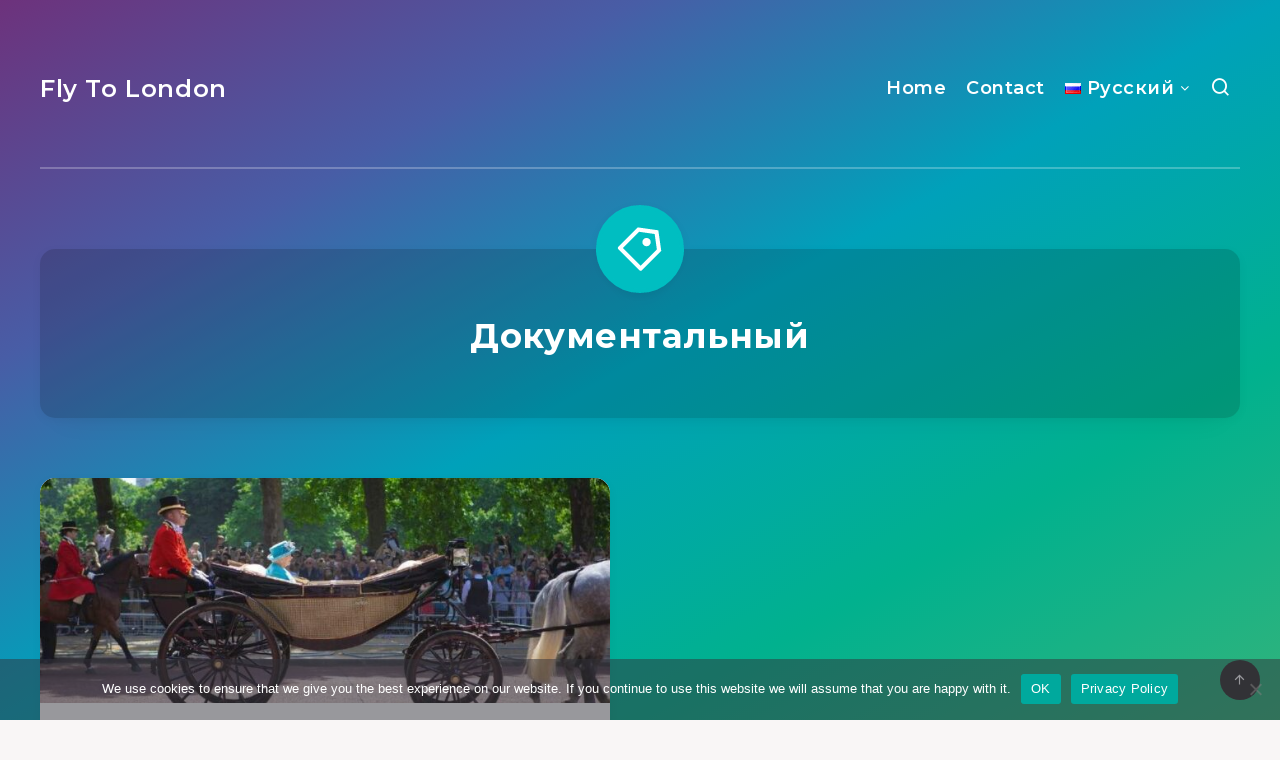

--- FILE ---
content_type: text/html; charset=utf-8
request_url: https://www.google.com/recaptcha/api2/aframe
body_size: 265
content:
<!DOCTYPE HTML><html><head><meta http-equiv="content-type" content="text/html; charset=UTF-8"></head><body><script nonce="TbFFt114cQgGocBdM25hcA">/** Anti-fraud and anti-abuse applications only. See google.com/recaptcha */ try{var clients={'sodar':'https://pagead2.googlesyndication.com/pagead/sodar?'};window.addEventListener("message",function(a){try{if(a.source===window.parent){var b=JSON.parse(a.data);var c=clients[b['id']];if(c){var d=document.createElement('img');d.src=c+b['params']+'&rc='+(localStorage.getItem("rc::a")?sessionStorage.getItem("rc::b"):"");window.document.body.appendChild(d);sessionStorage.setItem("rc::e",parseInt(sessionStorage.getItem("rc::e")||0)+1);localStorage.setItem("rc::h",'1768999486015');}}}catch(b){}});window.parent.postMessage("_grecaptcha_ready", "*");}catch(b){}</script></body></html>